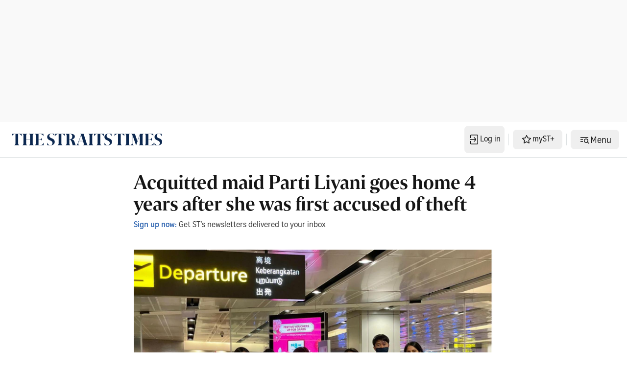

--- FILE ---
content_type: application/javascript; charset=utf-8
request_url: https://fundingchoicesmessages.google.com/f/AGSKWxWPC9SHBzujbeTEtyqDrloyJGkj2SdKjsxwBgQ-P9KAJwopc_Jo5tLKOYdNKMgd5WmTMlGtEfLO89BlJrgt5V_RYZnux6t4BHDuxsdiek1IHgug8UgeuNFwvpFNWDNKqRNFY9sW_x5thFDfor8qJLAFYP7OX8Dm4LfCSDl9-tXvJxv8ya7WXShg6ENO/_/meme_ad./adsbycurse./ad_left_-adtrack./wp-bannerize-
body_size: -1287
content:
window['04555b4d-b636-4688-ba5b-d7786c765874'] = true;